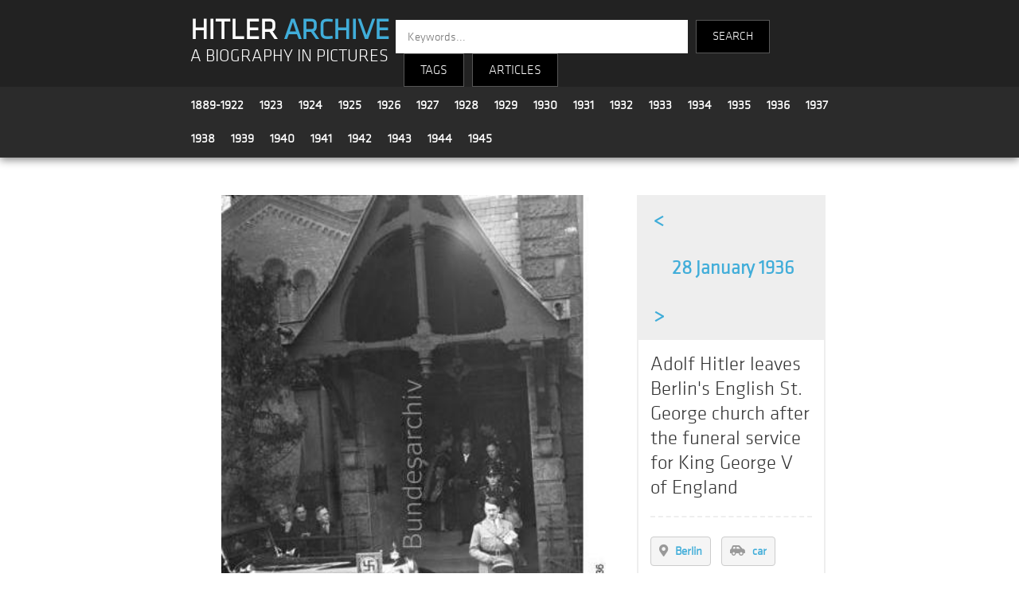

--- FILE ---
content_type: text/html; charset=UTF-8
request_url: https://hitler-archive.com/photo.php?p=HzKWEAnD
body_size: 4528
content:
<!-- 
		SELECT p.serial, p.date, p.title, l.tag
		FROM grub_tag_match as m
		INNER JOIN grub_tag_list as l ON m.id_tag = l.id
		INNER JOIN grub_photos   as p ON m.serial = p.serial
		WHERE l.tag LIKE "Berlin" || l.tag LIKE "car" || l.tag LIKE "Führer personal standard" || l.tag LIKE "funeral" || l.tag LIKE "Mercedes" 
		ORDER BY md5(rand())
		LIMIT 12
	 -->
<!doctype html>
<html>
<head>
<!-- Global site tag (gtag.js) - Google Analytics -->
<script async src="https://www.googletagmanager.com/gtag/js?id=UA-133811826-1"></script>
<script>
  window.dataLayer = window.dataLayer || [];
  function gtag(){dataLayer.push(arguments);}
  gtag('js', new Date());

  gtag('config', 'UA-133811826-1');
</script>
<meta charset="utf-8">
<meta name="viewport" content="width=device-width, initial-scale=1">
<title>Hitler Archive | Adolf Hitler leaves Berlin's English St. George church after the funeral service for King George V of England</title>
<link rel="stylesheet" type="text/css" href="main.css">
<link rel="stylesheet" type="text/css" href="dropdown.css">
<link rel="stylesheet" type="text/css" href="js/fleximages/flex-images.css">
<link rel="stylesheet" type="text/css" href="js/fancybox/dist/jquery.fancybox.min.css">
<link rel="stylesheet" href="https://use.fontawesome.com/releases/v5.7.2/css/all.css" integrity="sha384-fnmOCqbTlWIlj8LyTjo7mOUStjsKC4pOpQbqyi7RrhN7udi9RwhKkMHpvLbHG9Sr" crossorigin="anonymous">
<style>
body {margin:0;}
.over { position: absolute; bottom: 0; left: 0; right: 0; padding: 4px 6px; font-size: 13px; color: #fff; background: #222; background: rgba(0,0,0,.7); }

.header {
	z-index  : 999;
	top      : 0;
	left     : 0;
	right    : 0;
	width    : 100%;
}

.footer {
	z-index  : 888;
	left     : 0;
	right    : 0;
	bottom   : 0;
}

.container {
	width         : 65%;
	margin-right  : auto;
	margin-left   : auto;
	padding-right : 15px;
	padding-left  : 15px;
}

.clear {clear:both;}

li.keyword {
	display          : inline-block;
	list-style       : none;
    cursor           : pointer;
	border           : solid #ccc 1px;
    border-radius    : 4px;
    margin           : 10px 10px 0 0;
	background-color : #f5f5f5;
}
li.keyword a {
	display          : inline-block;
	text-decoration  : none;
	color            : #40add9;
	font-size        : 15px;
	padding          : 8px 10px;
}
li.keyword:hover {background-color : #40add9;}
li.keyword:hover a {color : #ffffff;}

.photo_date .previous {width:50px;}
.photo_date .date     {width:236px;}
.photo_date .next     {width:50px;}

.photo_date .previous,
.photo_date .date,
.photo_date .next
{
	font-size       : 24px;
	font-weight     : bold;
	color           : #40add9;
	text-decoration : none;
	display         : inline-block;
	padding         : 15px 0;
	text-align      : center;
}

.photo_date .previous:hover,
.photo_date .date:hover,
.photo_date .next:hover
{
	background : #40add9;
	color      : #ffffff;
}


.photo {float:left; width:70%; text-align:center;}
.desc  {float:left; width:29%; border:2px solid #eee;}
.copyright {margin:10px 0;}

@media only screen and (max-width:500px) {
	.container {width:90%;}
	.photo {float:none; width:100%; text-align:center;}
	.desc  {float:none; width:98%; border:2px solid #eee;}
	.copyright {margin:0 0 10px 0;}
	.photo_date .date {width:180px; font-size:20px;}
}


</style>
</head>

<body>



<style>
	.title {background-color:#222222; padding-top:15px;}
	.logo {float:left; width:31%; margin:10px 0 0 15px; text-align:left; line-height:1.9em;}
	.search_engine {float:left; width:57%; text-align:left; font-family:'klavika'; font-size:14px; color:#fff; margin-top:10px;}
	.year_menu {margin-left:5px;}
	.year {font-family:'klavika'; font-size:16px; line-height:1.4em; padding:10px; float:left;}
	.search-input {
		height: 40px;
		width: 350px;
		font-family: 'klavika',sans-serif;
		border: none;
		border-radius: 0;
		float: left;
		padding-left: 15px;
		color: #000;
		font-size: 15px;
	}
	.search-text {
		height: 40px;
		font-family: 'klavika',sans-serif;
		background-color: #000;
		border: 1px solid #565656;
		color: #fff;
		float: left;
		text-align: center;
		line-height: 40px;
		margin-left: 10px;
		cursor: pointer;
		font-size: 15px;
	}
	
	@media only screen and (max-width:500px) {
		.logo {width:90%; margin:10px 0 0 7px; text-align:left; line-height:1.9em;}
		.search_engine {width:90%; text-align:left; font-family:'klavika'; font-size:14px; color:#fff; margin-top:10px;}
		.year {font-family:'klavika'; font-size:16px; line-height:1.2em; padding:4px 8px; float:left;}
		.year_menu {padding-top:10px; margin-top:-5px;}
		.search-input {width:160px; margin-left:10px;}
	}
	

</style>

<section class="header" style="box-shadow: 0px 3px 10px #888888;">

	<!-- title -->
	<div class="title">
		<div class="container">
			<div class="logo">
				<a href="index.php" style="text-decoration:none; font-family:'klavika'; font-size:36px; font-weight:bold; color:#fff;">HITLER <strong style="color:#40add9;">ARCHIVE</strong></a><br />
				<a href="index.php" style="text-decoration:none; font-family:'klavika'; font-size:1.6em; color:#fff;">A BIOGRAPHY IN PICTURES</a>
			</div>
			<div class="search_engine">
				<div>
					<form method="get" action="search.php">
					<input class="search-input" type="text" name="kw" placeholder="Keywords...">
					<input type="submit" name="submit" value="SEARCH" class="search-text" style="height:42px; padding:0 20px;" />
					</form>
					<div class="search-text dropdown">
						<button class="dropbtn">TAGS</button>
						<div class="dropdown-content">
							<a style="color:#3eb1cc;" href="index.php?c=All">All Tags</a>
							<a style="color:#3eb1cc;" href="index.php?c=People">People</a>
							<a style="color:#3eb1cc;" href="index.php?c=Locations">Locations</a>
							<a style="color:#3eb1cc;" href="index.php?c=Events">Events</a>
							<a style="color:#3eb1cc;" href="index.php?c=Politics">Politics</a>
							<a style="color:#3eb1cc;" href="index.php?c=Military">Military</a>
							<a style="color:#3eb1cc;" href="index.php?c=Transport">Transport</a>
							<a style="color:#3eb1cc;" href="index.php?c=Apparel">Apparel</a>
							<a style="color:#3eb1cc;" href="index.php?c=Misc">Misc</a>
						</div>
					</div>
					<div class="search-text dropdown"><button class="dropbtn"><a href="articles.php">ARTICLES</a></button></div>
            			</div>
			</div>
			<div style="clear:both;"></div>
		</div>
	</div>

	<!-- years -->
	<div style="background-color:#2b2b2b; padding:2px; border-bottom:1px solid #363636;">
		<div class="container">

			<div class="year_menu">
				<div class="year"><a style='font-weight:bold;text-decoration:none;' href='index.php?y=1889-1922'>1889-1922</a></div>
				<div class="year"><a style='font-weight:bold;text-decoration:none;' href='index.php?y=1923'>1923</a></div>
				<div class="year"><a style='font-weight:bold;text-decoration:none;' href='index.php?y=1924'>1924</a></div>
				<div class="year"><a style='font-weight:bold;text-decoration:none;' href='index.php?y=1925'>1925</a></div>
				<div class="year"><a style='font-weight:bold;text-decoration:none;' href='index.php?y=1926'>1926</a></div>
				<div class="year"><a style='font-weight:bold;text-decoration:none;' href='index.php?y=1927'>1927</a></div>
				<div class="year"><a style='font-weight:bold;text-decoration:none;' href='index.php?y=1928'>1928</a></div>
				<div class="year"><a style='font-weight:bold;text-decoration:none;' href='index.php?y=1929'>1929</a></div>
				<div class="year"><a style='font-weight:bold;text-decoration:none;' href='index.php?y=1930'>1930</a></div>
				<div class="year"><a style='font-weight:bold;text-decoration:none;' href='index.php?y=1931'>1931</a></div>
				<div class="year"><a style='font-weight:bold;text-decoration:none;' href='index.php?y=1932'>1932</a></div>
				<div class="year"><a style='font-weight:bold;text-decoration:none;' href='index.php?y=1933'>1933</a></div>
				<div class="year"><a style='font-weight:bold;text-decoration:none;' href='index.php?y=1934'>1934</a></div>
				<div class="year"><a style='font-weight:bold;text-decoration:none;' href='index.php?y=1935'>1935</a></div>
				<div class="year"><a style='font-weight:bold;text-decoration:none;' href='index.php?y=1936'>1936</a></div>
				<div class="year"><a style='font-weight:bold;text-decoration:none;' href='index.php?y=1937'>1937</a></div>
				<div class="year"><a style='font-weight:bold;text-decoration:none;' href='index.php?y=1938'>1938</a></div>
				<div class="year"><a style='font-weight:bold;text-decoration:none;' href='index.php?y=1939'>1939</a></div>
				<div class="year"><a style='font-weight:bold;text-decoration:none;' href='index.php?y=1940'>1940</a></div>
				<div class="year"><a style='font-weight:bold;text-decoration:none;' href='index.php?y=1941'>1941</a></div>
				<div class="year"><a style='font-weight:bold;text-decoration:none;' href='index.php?y=1942'>1942</a></div>
				<div class="year"><a style='font-weight:bold;text-decoration:none;' href='index.php?y=1943'>1943</a></div>
				<div class="year"><a style='font-weight:bold;text-decoration:none;' href='index.php?y=1944'>1944</a></div>
				<div class="year"><a style='font-weight:bold;text-decoration:none;' href='index.php?y=1945'>1945</a></div>
			</div>
			<div class="clear"></div>
				
		</div>
	</div>

</section>




<div class="container">

	<div class="content" style="padding:0 15px;">

		<p>&nbsp;</p>
		<div class="photo">

			<a href="photos/1936 01 28 - 50 - HzKWEAnD.jpg"
				data-toolbar="false"
				data-small-btn="true"
				data-fancybox="watermark"
			 >
				<img src="photos/1936 01 28 - 50 - HzKWEAnD.jpg"  height="670" border="0" alt="Adolf Hitler leaves Berlin's English St. George church after the funeral service for King George V of England" title="Adolf Hitler leaves Berlin's English St. George church after the funeral service for King George V of England" />
			</a>

			<div class="copyright">&copy; Photo credit: Bundesarchiv - Bild 102-17418</div>


		</div>
		<div class="desc">

			<div class="photo_date" style="width:100%;background:#eeeeee;">
				<a style="text-decoration:none;" href="photo.php?p=nju0p0Ej"><div class="previous">&lt;</div></a>				<a style="" href="index.php?d=1936-01-28"><div class="date">28 January 1936</div></a>
				<a style="text-decoration:none;" href="photo.php?p=wik5zCSR"><div class="next">&gt;</div></a>			</div>


			<div class="photo_title" style="padding:15px;">
				<span style="font-size:25px; color:#333333;">Adolf Hitler leaves Berlin's English St. George church after the funeral service for King George V of England</span>
				<p style="font-size:20px; color:#999999;"><hr style="border-width: 0px;border-top:2px dashed #eee;" /></p>
				<ul style="padding:0;">
			<li class="keyword"><a href="index.php?t=Berlin"><i class="fas fa-map-marker-alt grey"></i> &nbsp; <strong>Berlin</strong></a></li>
		
			<li class="keyword"><a href="index.php?t=car"><i class="fas fa-car-side grey"></i> &nbsp; <strong>car</strong></a></li>
		
			<li class="keyword"><a href="index.php?t=Führer personal standard"><i class="fab fa-diaspora grey"></i> &nbsp; <strong>Führer personal standard</strong></a></li>
		
			<li class="keyword"><a href="index.php?t=funeral"><i class="far fa-calendar-alt grey"></i> &nbsp; <strong>funeral</strong></a></li>
		
			<li class="keyword"><a href="index.php?t=Mercedes"><i class="fas fa-car-side grey"></i> &nbsp; <strong>Mercedes</strong></a></li>
		</ul>			</div>

		</div>
		<div class="clear"></div>

		<hr style="border-top:1px dashed #eee;color:#fff;margin:50px 0;" />

		<div class="related">

			<h2>Related photos</h2>
			<div id="gallery" class="flex-images">
			<div class="item" data-w="529" data-h="759">
				<a href="photo.php?p=AlpYs7I1"><img src="thumb.php?f=1941 03 28 - 26 - AlpYs7I1.jpg&h=250" border="0" title="Adolf Hitler and the Japanese foreign minister Matsuoka on the balcony of the Reich Chancellery" /></a>
				<div class="over"><strong>#</strong><strong style="color:#40add9;">Berlin</strong> (28 March 1941)</div>
			</div>
		
			<div class="item" data-w="941" data-h="603">
				<a href="photo.php?p=4wKTw9nq"><img src="thumb.php?f=1935 03 20 - 12 - 4wKTw9nq.jpg&h=250" border="0" title="Adolf Hitler visit in Bensheim" /></a>
				<div class="over"><strong>#</strong><strong style="color:#40add9;">Mercedes</strong> (20 March 1935)</div>
			</div>
		
			<div class="item" data-w="713" data-h="456">
				<a href="photo.php?p=1Ldev2o2"><img src="thumb.php?f=1939 04 20 - 12 - 1Ldev2o2.jpg&h=250" border="0" title="Adolf Hitler and Heinrich Himmler during the parade of the SS in Wilhelmstrasse on the occasion of Hitler's 50th birthday" /></a>
				<div class="over"><strong>#</strong><strong style="color:#40add9;">car</strong> (20 April 1939)</div>
			</div>
		
			<div class="item" data-w="762" data-h="561">
				<a href="photo.php?p=QFxg7bew"><img src="thumb.php?f=1938 09 05 - 25 - QFxg7bew.jpg&h=250" border="0" title="Hitler standing in his car as he travels through the ancient town of Nuremberg to open the Party Congress" /></a>
				<div class="over"><strong>#</strong><strong style="color:#40add9;">Mercedes</strong> (5 September 1938)</div>
			</div>
		
			<div class="item" data-w="350" data-h="500">
				<a href="photo.php?p=2hgqdJ2F"><img src="thumb.php?f=1934 05 01 - 55 - 2hgqdJ2F.jpg&h=250" border="0" title="Adolf Hitler's speech for May Day" /></a>
				<div class="over"><strong>#</strong><strong style="color:#40add9;">Berlin</strong> (1 May 1934)</div>
			</div>
		
			<div class="item" data-w="756" data-h="530">
				<a href="photo.php?p=tza6cdVa"><img src="thumb.php?f=1942 06 21 - 07 - tza6cdVa.jpg&h=250" border="0" title="Adolf Hitler lays a wreath at the funeral of NSKK leader Adolf Huenlein" /></a>
				<div class="over"><strong>#</strong><strong style="color:#40add9;">funeral</strong> (21 June 1942)</div>
			</div>
		
			<div class="item" data-w="508" data-h="449">
				<a href="photo.php?p=BBuyk2n0"><img src="thumb.php?f=1937 03 12 - 15 - BBuyk2n0.jpg&h=250" border="0" title="Adolf Hitler greets Heinrich Hoffmann at a reception for artists in the Reich Chancellery" /></a>
				<div class="over"><strong>#</strong><strong style="color:#40add9;">Berlin</strong> (12 March 1937)</div>
			</div>
		
			<div class="item" data-w="800" data-h="544">
				<a href="photo.php?p=XsccRAjM"><img src="thumb.php?f=1933 07 26 - 53 - XsccRAjM.jpg&h=250" border="0" title="Adolf Hitler with admirals Raeder and von Trotha at the funeral of admiral Ludwig von Schröder in Berlin" /></a>
				<div class="over"><strong>#</strong><strong style="color:#40add9;">Berlin</strong> (26 July 1933)</div>
			</div>
		
			<div class="item" data-w="3500" data-h="2619">
				<a href="photo.php?p=bbGF85d9"><img src="thumb.php?f=1941 05 04 - 57 - bbGF85d9.jpg&h=250" border="0" title="Adolf Hitler makes a speech in Berlin's Reichstag about the Balkan situation" /></a>
				<div class="over"><strong>#</strong><strong style="color:#40add9;">Berlin</strong> (4 May 1941)</div>
			</div>
		
			<div class="item" data-w="400" data-h="549">
				<a href="photo.php?p=XvvFx7k0"><img src="thumb.php?f=1938 03 15 - 50 - XvvFx7k0.jpg&h=250" border="0" title="Adolf Hitler gives a speech on Vienna’s Heldenplatz after the Anschluss" /></a>
				<div class="over"><strong>#</strong><strong style="color:#40add9;">Führer personal standard</strong> (15 March 1938)</div>
			</div>
		
			<div class="item" data-w="520" data-h="775">
				<a href="photo.php?p=h4f9JbnK"><img src="thumb.php?f=1938 04 03 - 05 - h4f9JbnK.jpg&h=250" border="0" title="Adolf Hitler entering Graz, Austria three weeks after the Anschluss" /></a>
				<div class="over"><strong>#</strong><strong style="color:#40add9;">car</strong> (3 April 1938)</div>
			</div>
		
			<div class="item" data-w="579" data-h="700">
				<a href="photo.php?p=nG89a9gM"><img src="thumb.php?f=1936 05 19 - 30 - nG89a9gM.jpg&h=250" border="0" title="Adolf Hitler and officials at the funeral of Julius Schreck in Gräfelfing near Munich" /></a>
				<div class="over"><strong>#</strong><strong style="color:#40add9;">funeral</strong> (19 May 1936)</div>
			</div>
		</div>
		</div>

	</div>

</div>



<style>
.footer_spacer {margin:0 30px; color:#40add9;}	
@media only screen and (max-width:500px) {
	.footer_spacer {margin:0 10px; color:#40add9;}
}
</style>


<section class="footer" style="width:100%; background-color:#222222; height:100px; margin-top:50px; margin-bottom:0;">

	<div class="container" style="padding:10px 15px; font-family:'klavika'; font-size:14px; text-align:center;">


		<a style="text-decoration:none;" href="articles.php?a=1">About</a>

		<span class="footer_spacer">|</span>

		<a style="text-decoration:none;" href="articles.php">Articles</a>

		<span class="footer_spacer">|</span>

		<a style="text-decoration:none;" href="articles.php?a=3">Bibliography</a>

		<span class="footer_spacer">|</span>

		<a style="text-decoration:none;" href="recent.php">Latest photos</a>

		<span class="footer_spacer">|</span>

		<a style="text-decoration:none;" href="articles.php?a=8">Links</a>

		<span class="footer_spacer">|</span>

		<a style="text-decoration:none;" href="contact.php">Contact</a>
		
		<br /><br />
		<span style="margin-top:30px;color:#999;">&copy; 2025 hitler-archive.com</span>


	</div>

</section>

<script src="https://code.jquery.com/jquery-3.2.1.min.js"></script>
<script src="js/fancybox/dist/jquery.fancybox.min.js"></script>
<script>
$('[data-fancybox="watermark"]').fancybox({
protect    : true,
slideClass : 'watermark',
toolbar    : false,
smallBtn   : true
});
</script>

<script src="js/fleximages/flex-images.min.js"></script>
<script>
	new flexImages({selector: '#gallery', rowHeight: 250});
</script>
</body>
</html>

--- FILE ---
content_type: text/css
request_url: https://hitler-archive.com/main.css
body_size: 445
content:


a         {color:#40add9;text-decoration: none;}
a:visited {color:#40add9;text-decoration: none;}
a:link    {color:#40add9;text-decoration: none;}
a:hover   {color:#ff0000;text-decoration: none;}

.header a         {color:#ffffff;}
.header a:visited {color:#ffffff;}
.header a:link    {color:#ffffff;}
.header a:hover   {color:#40add9;}

.footer a         {color:#ffffff;}
.footer a:visited {color:#ffffff;}
.footer a:link    {color:#ffffff;}
.footer a:hover   {color:#40add9;}

div {
	font-family:'klavika';
	color:#000;
	xtext-transform: uppercase;
	font-size: 14px;
}

.intro {
	font-family:'klavika';	
	color:#FFF;

}

h2 {
	font-family:'Blizzard';
	color:#999;
	text-transform: uppercase;
}

.grey {color:#999;}

@font-face {
    font-family: 'klavika';
    src: url('design/KlavikaWebBasicLight.woff') format('woff');
}

@font-face {
    font-family: 'Blizzard';
    src: url('design/blizzard-regular.woff') format('woff');
}



.tooltip {
  position: relative;
  display: inline-block;
  border-bottom: 1px dotted black;
}

.tooltip .tooltiptext {
  visibility: hidden;
  width: 150px;
  background-color: black;
  color: #fff;
  text-align: center;
  border-radius: 6px;
  padding: 5px 0;
  position: absolute;
  z-index: 1;
  bottom: 150%;
  left: 50%;
  margin-left: -60px;
}

.tooltip .tooltiptext::after {
  content: "";
  position: absolute;
  top: 100%;
  left: 50%;
  margin-left: -5px;
  border-width: 5px;
  border-style: solid;
  border-color: black transparent transparent transparent;
}

.tooltip:hover .tooltiptext {
  visibility: visible;
}

--- FILE ---
content_type: text/css
request_url: https://hitler-archive.com/dropdown.css
body_size: 203
content:

.dropdown {
    float: left;
    overflow: hidden;
}

.dropdown .dropbtn {
    font-size: 16px;    
    border: none;
    color: white;
    padding: 10px;
    background-color: inherit;
    font-family: inherit;
    margin: 0px;
	padding-left: 20px;
    padding-right: 20px;
}

.dropdown-content {
    display: none;
    position: absolute;
    background-color: #f9f9f9;
    width: 121px;
    box-shadow: 0px 8px 16px 0px rgba(0,0,0,0.4);
    z-index: 1;
	padding-left: 20px;
    padding-right: 20px;
}

.dropdown-content a {
    float: none;
    color: #3eb1cc;
    padding: 5px;
    text-decoration: none;
    display: block;
    text-align: left;
	font-size : 16px;
}

.dropdown-content a:hover {
    background-color: #ddd;
}

.dropdown:hover .dropdown-content {
    display: block;
}